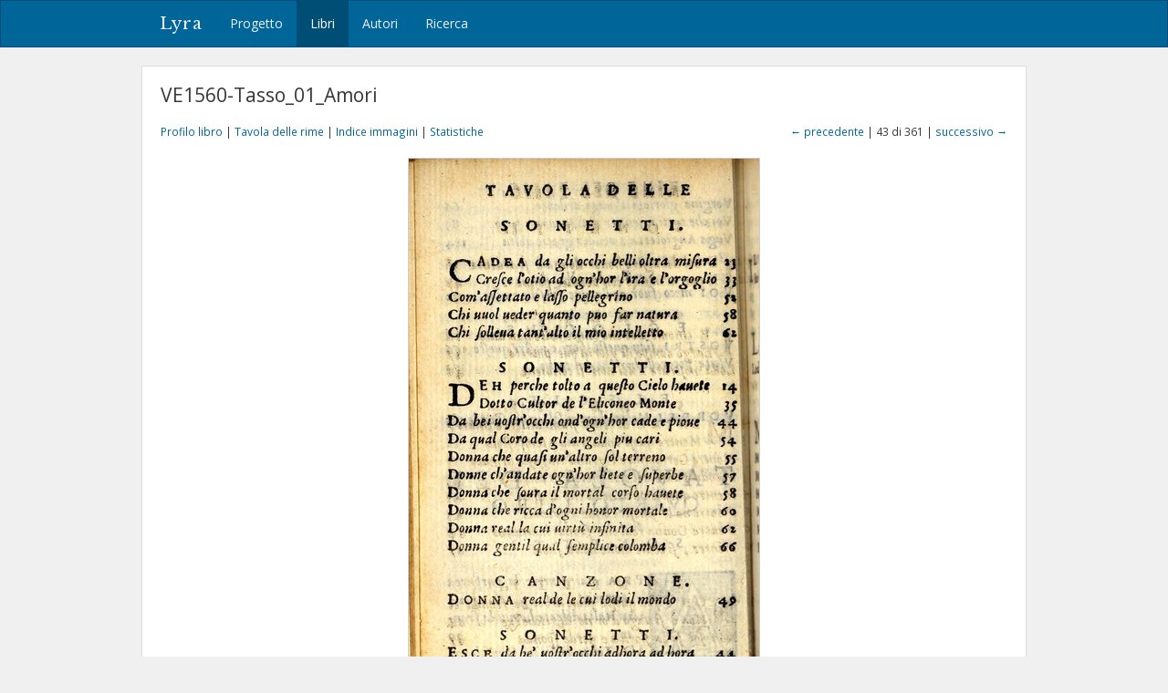

--- FILE ---
content_type: text/html; charset=utf-8
request_url: https://lyra.unil.ch/books/142/images/43
body_size: 3383
content:
<!DOCTYPE html>
<html lang="it">
<head><meta charset="utf-8">
<meta name="viewport" content="width=device-width, initial-scale=1">
<title>VE1560-Tasso_01_Amori • Immagine 43 | Lyra </title>
<meta name="google-site-verification" content="E1_WNV9OVg-5EU2tqsmWPY5CiRWv9Bha67r7aLKC-yo" />
<link rel="shortcut icon" type="image/x-icon" href="/assets/favicon-77920a2c7883265f4958f76aa05b0ae589d61fef231d61c9d16f3e1ba6e394fc.ico" />
<link rel="apple-touch-icon" type="image/png" href="/assets/apple-touch-icon-e08d8fcc14ba767e8ffae0f106f01352a32c003b26ae686c53bc516b430bf4c9.png" />
<link rel="stylesheet" media="all" href="/assets/frontend-3444414285f07b7e2b529d4fa5c6a38d7e33563e28988716046114312119f78b.css" data-turbolinks-track="reload" />
<script src="/assets/frontend-1b5da590fc21a7c1c37598daeb31e1acfd21df5f5715dd81c8bdfc567f04f649.js" data-turbolinks-track="reload"></script>

<meta name="csrf-param" content="authenticity_token" />
<meta name="csrf-token" content="PNrcsdJY8zDnrmyQ4UB6IGf3qyzI5uBZnJSmkI8WQjq2UBhaO2QKeBwXZ42dZO7rKeesAGNHzAndj13tpxohFQ" /></head>
<body>
  <header><nav class="navbar navbar-default">
  <div class="container">
    <div class="navbar-header">
      <button type="button" class="navbar-toggle" data-toggle="collapse" data-target=".navbar-collapse">
        <span class="sr-only">Toggle navigation</span>
        <span class="icon-bar"></span>
        <span class="icon-bar"></span>
        <span class="icon-bar"></span>
      </button>
      <a class="navbar-brand" href="/">Lyra</a>
    </div>
    <div class="collapse navbar-collapse">
      <ul class="nav navbar-nav">
        <li>
          <a href="/project">Progetto</a>
        </li>
        <li class="active">
          <a href="/books">Libri</a>
        </li>
        <li>
          <a href="/agents">Autori</a>
        </li>
        <li>
          <a href="/search">Ricerca</a>
        </li>
      </ul>
    </div>
  </div>
</nav>

</header>
  <div id="content" class="container">
    

    

<h1>VE1560-Tasso_01_Amori</h1>

<div class="row small" style="margin-bottom: 20px;">
  <div class="col-md-6">
    <a href="/books/142">Profilo libro</a> |
    <a href="/books/142/items">Tavola delle rime</a> |
    <a href="/books/142/images">Indice immagini</a> |
    <a href="/books/142/statistics">Statistiche</a>
  </div>
  <div class="col-md-6 text-right">
      <a href="/books/142/images/42">&larr; precedente</a>
    | 43 di 361 |
      <a href="/books/142/images/44">successivo &rarr;</a>
  </div>
</div>

<div style="display: block; position: relative;">
  <img class="img-framed" src="/images/142/large/043.jpg?1565016383" />
</div>


<!--

  <p class="small" style="margin: 20px 0;">
    &copy; Boston, Public Library <a title="Vedi immagini originali" href="https://archive.org/details/rime00tass"><i class="fa fa-external-link"></i></a>
  </p>
-->


  </div>
  <div id="footer">
  <div class="container">
    <p>&copy; 2016-2026 UNIL | Université de Lausanne</p>
  </div>
</div>

<a id="back-to-top" href="#"><i class="fa fa-angle-up"></i></a>

  <!-- Google tag (gtag.js) -->
  <script async src="https://www.googletagmanager.com/gtag/js?id=G-5SCSJZN553"></script>
  <script>
    window.dataLayer = window.dataLayer || [];
    function gtag(){dataLayer.push(arguments);}
    gtag('js', new Date());

    gtag('config', 'G-5SCSJZN553');
  </script>

</body>
</html>

